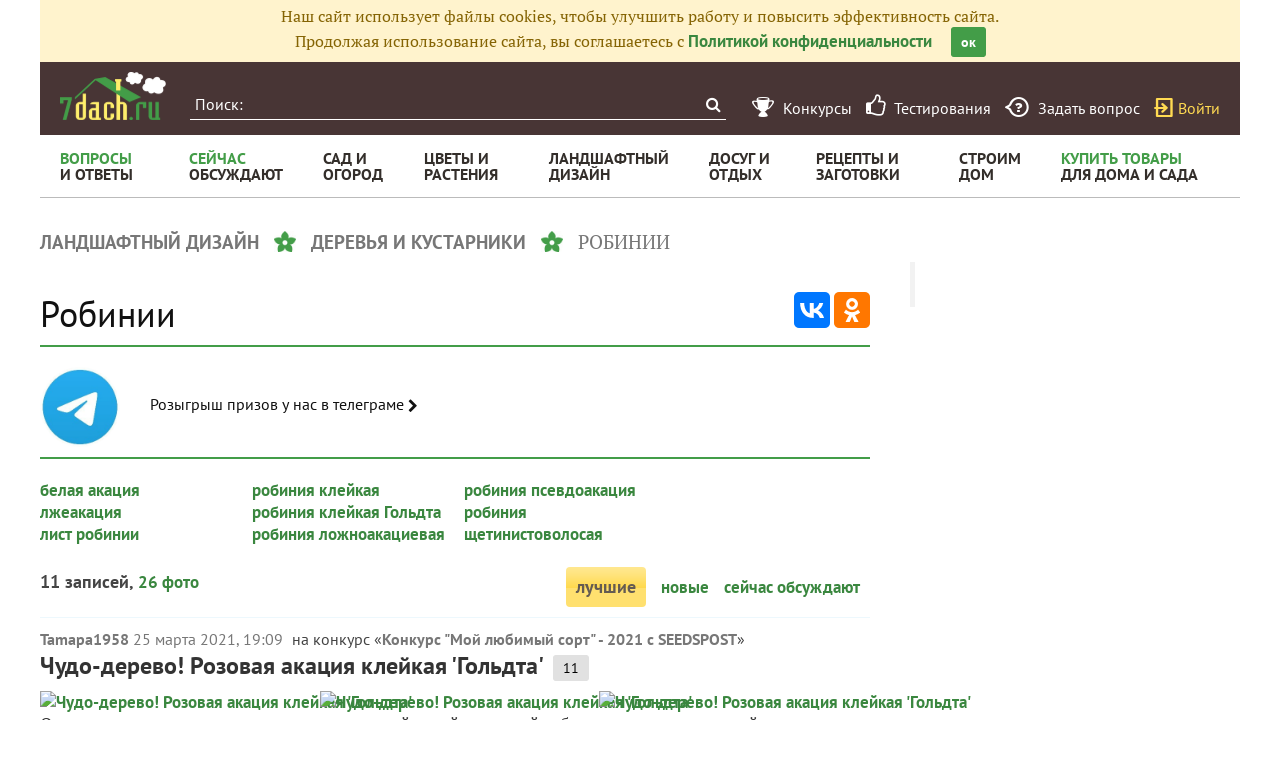

--- FILE ---
content_type: text/html; charset=utf-8
request_url: https://7dach.ru/tag/robinii/
body_size: 13401
content:

<!doctype html>
<html class="no-js" lang="ru">
<head>
	
	<meta charset="utf-8"/>
	<meta http-equiv="X-UA-Compatible" content="IE=edge"/>
			<meta name="viewport" content="width=device-width, initial-scale=1.0">
			<meta HTTP-EQUIV="Access-Control-Allow-Origin" CONTENT="https://relap.io">
			<meta property="og:type" content="website" />
		<meta property="og:image" content="https://7dach.ru/media/logo-green-1024x1024.png"/>
		<meta property="og:image:width" content="692"/><meta property="og:image:height" content="692"/>
	
					
		<script>window.yaContextCb = window.yaContextCb || []</script>
		<script src="https://yandex.ru/ads/system/context.js" async></script>

		<!--AdFox START-->
		<!--7dachru-->
		<!--Площадка: 7dach.ru / * / *-->
		<!--Тип баннера: Fullscreen-->
		<!--Расположение: верх страницы-->
		<div id="adfox_1734624491891295"></div>
		<script>
			window.yaContextCb.push(()=>{
				Ya.adfoxCode.create({
					ownerId: 277363,
					containerId: 'adfox_1734624491891295',
					type: 'fullscreen',
					platform: 'touch',
					params: {
						pp: 'g',
						ps: 'czqr',
						p2: 'gkja'
					}
				})
			})
		</script>
	
	<meta name="description" content="Робинии. 11 записей про робинии в Клубе любителей дачи 7dach.ru"/>
	<meta property="og:title" content="Робинии"/>
	<meta property="fb:app_id" content="158275640990620"/>
	<meta property="fb:pages" content="145846922251311" />
	<meta name="p:domain_verify" content="33d44a426fa435063e6ea79397d278a8"/>
	<link rel="manifest" href="/manifest.json">
	<meta name="theme-color" content="#439d48">
	<title>Робинии</title>

			<link href="https://7dach.ru/templates/skin/banana/images/favicon.ico?v=5" rel="shortcut icon" />
	
	<link rel="search" type="application/opensearchdescription+xml" href="https://7dach.ru/search/opensearch/" title="7dach.ru" />

	
			<link rel="canonical" href="https://7dach.ru/tag/robinii/" />
		<meta property="og:url" content="https://7dach.ru/tag/robinii/"/>
	
	
	
	
	
	
	
		
	

		
		<script type="text/javascript">!function(){var t=document.createElement("script");t.type="text/javascript",t.async=!0,t.src='https://vk.com/js/api/openapi.js?169',t.onload=function(){VK.Retargeting.Init("VK-RTRG-1290418-eKTHj"),VK.Retargeting.Hit()},document.head.appendChild(t)}();</script>
	

	
	<link rel='preload' as='style' href='https://7dach.ru/cache/c8c141636b641e675bf1fd66daee63f3.css?v=1106-2' />
<link rel='stylesheet' type='text/css' href='https://7dach.ru/cache/c8c141636b641e675bf1fd66daee63f3.css?v=1106-2' />

	<!-- no additional css -->

	<script type="text/javascript">
		
		var d7 = d7||{};
		

		var DIR_WEB_ROOT 			= 'https://7dach.ru';
var DIR_WEB_RECEPTY         = 'https://recepty.7dach.ru';
var DIR_STATIC_SKIN 		= 'https://7dach.ru/templates/skin/banana';
var DIR_ROOT_ENGINE_LIB 	= 'https://7dach.ru/engine/lib';
var LIVESTREET_SECURITY_KEY = 'e909cb15714bfd95b446a8fd5e532690';
var SESSION_ID				= 'kgf27i6b6b35rcoh596vdr4o47';
var BLOG_USE_TINYMCE		= '1';
var YANDEX_SEARCHID         = '2424694';
var SITE_PROJECT            = 'main';

window.dataLayer = window.dataLayer || [];
function gtag(){ dataLayer.push(arguments); }

var _gaq = _gaq || { };

_gaq.push = function(params){
	if (params[0] == '_trackPageview') {
		gtag('event', 'page_view', { 'page_path': params[1] });
	} else {
		let googleParams = {
			'event_category': params[1],
			'event_label': params[3]
		};
		if (typeof params[4] != "undefined") {
			googleParams['value'] = params[4];
		}
		//console.log([params[2], googleParams]);
		gtag('event', params[2], googleParams);
	}
};

		var aRouter = {
			tag:'/tag/',market:'/market/',ajax:'/ajax/',people:'/people/',settings:'/settings/',feed:'/feed/',admin:'/admin/',openid_settings:'/openid_settings/', gallery:'/gallery/', blog:'/blog/',
			talk:'/talk/', academy:'/academy/', moderation:'/moderation/', contest:'/contest/', registration:'/registration/', topic:'/topic/'
		};

				var USER_ADMIN = false;
		var USER_ID = false;
		var USER_MAIL = false;
		
		d7.USER_ADMIN = USER_ADMIN;
		d7.USER_ID = USER_ADMIN;
		d7.USER_MAIL = USER_MAIL;

						var HB_CONTEXT = {
			tag_month: "yanvar",
			li_referrer: escape(document.referrer),
			li_screen: ((typeof(screen)==="undefined")?"":
					";s"+screen.width+"*"+screen.height+"*"+(screen.colorDepth?
							screen.colorDepth:screen.pixelDepth)),
			li_url: escape(document.URL),
			li_random: Math.random(),
			ls_action: "tag",
			ls_event: "robinii",
			is_root_page: false,
			is_actual_page: false,
			is_comments_page: false,
			is_questions_page: false,
			is_contest_page: false,
			is_recipee_page: false,
			is_exchange_page: false,
			is_help_page: false,
		};

				var TOPIC_ID = 0;
		var TOPIC_SEGMENT_ID= 0;
		
				
				var MAIN_TAG = 'робинии';
		var MAIN_TAG_MORPHS = {"Р":"робиний","Д":"робиниям","В":"робинии","Т":"робиниями","П":"робиниях","П-о":"о робиниях"};
		
		d7.TOPIC_ID = TOPIC_ID;
		d7.TOPIC_SEGMENT_ID = TOPIC_SEGMENT_ID;
		d7.MAIN_TAG = MAIN_TAG;
		d7.MAIN_TAG_MORPHS = MAIN_TAG_MORPHS;
				var SHOW_ADS = true;
		d7.SHOW_ADS = SHOW_ADS;
		var GEO_CC = '';
		d7.GEO_CC = GEO_CC;
		var AB_TEST = 'A';
				var RECAPTCHA_SITE_KEY = '6LecqDEUAAAAADDwnH5-lGWHV7LReO4RgWQdihKC';
		d7.RECAPTCHA_SITE_KEY = RECAPTCHA_SITE_KEY;
		var RECAPTCHA_ENABLED = true;
		d7.RECAPTCHA_ENABLED = RECAPTCHA_ENABLED;
		var LS_ROUTER_ACTION = 'tag';
		var LS_ROUTER_EVENT = 'robinii';
		
		var tinyMCE = false;

		var $ = function(f){
			if (typeof f==='function') {
				var w = window, n = 'd7onl';
				w[n] = w[n] || [];
				w[n].push(f);
			}
		};
		var $Ready = function(f){
			if (typeof f==='function') {
				var w = window, n = 'd7ojqr';
				w[n] = w[n] || [];
				w[n].push(f);
			}
		};
		window.addEventListener('DOMContentLoaded', function (et){
			var a = window['d7onl'] || [];
			for(var i=0; i<a.length;i++){a[i](et);}

		});
		window.addEventListener('load', function (et){
			var a = window['d7ojqr'] || [];
			for(var i=0; i<a.length;i++){a[i](jQuery);}
		});

		d7.isDesktop = function(){
			return (!$('body').hasClass('mobile-enabled') || (screen.width && screen.width>=720));
		};
		d7.isMobile = function(){ return !d7.isDesktop();};
		d7.jquiQueue = [];
		d7.jqReady = function(f){
			d7.jquiQueue.push(f);
		};
		d7.addScript = function(src, callback) {
			var script = document.createElement('script');
			script.src = src;
			script.async = true;
			document.body.appendChild(script);
			if (callback) script.onload = function(){
				callback();
			}
		};
		d7.withHandlebars = function(callback){
			if (typeof Handlebars==='undefined') {
				d7.addScript('/engine/lib/external/handlebars.runtime.min.js');
				d7.addScript('/templates/skin/banana/js/handlebars.js', callback);
			}else{
				callback();
			}
		};
		d7.jquiLoaded = function () {
			for(var i=0; i<d7.jquiQueue.length;i++){
				d7.jquiQueue[i]();
			}
		};

		d7.ADS_FULLSCREEN_LOADED = false;

		
		$Ready(function() {
			ls.lang.load([]);
			ls.registry.set('comment_max_tree',5);
			ls.registry.set('block_stream_show_tip',true);
		});
	</script>

	
	
	
				
		
	
	<script type="text/javascript">
	/* inj header Native actions */
    $Ready(function(){
                    ls.registry.set('user_is_authorization',false);
            });

</script>


</head>

	
	
	
<body class=" ls-user-role-guest ls-user-role-not-admin mobile-enabled">

	
	<script>(function(){function a(){__clADF__.adxAllowed(0)}var b=window,c=b.document,d=c.getElementsByTagName('head')[0];d||(d=c.createElement('head'),b.appendChild(d)),b.__clADF__={state:0,loaded:0,adxAllowed:function(a){if(1!=this.loaded){n='adfoxAsyncParams',b[n]&&b[n].forEach(function(b){b.params.pk=a}),n1=n+'Scroll',b[n1]&&b[n1].forEach(function(b){b[0].params.pk=a}),n1=n+'Adaptive',b[n1]&&b[n1].forEach(function(b){b[0].params.pk=a}),n='Adaptive',b[n]&&b[n].forEach(function(b){b[0].params.pk=a}),this.state=a;var d=document.createElement('script');d.setAttribute('src','https://yastatic.net/pcode/adfox/loader.js'),d.setAttribute('async','async');var e=c.getElementsByTagName('head')[0];e||(e=c.createElement('head'),b.appendChild(e)),e.appendChild(d),this.loaded=1}}};var e=c.createElement('script');e.setAttribute('src','//clickiocdn.com/hbadx/?f=__clADF__&rt='+new Date().getTime()+'&site_id=218522&title='+encodeURIComponent(c.title)+'&r='+encodeURIComponent(c.referrer)),e.setAttribute('async','async'),e.onreadystatechange=function(){'loaded'!=this.readyState&&'complete'!=this.readyState&&setTimeout(a,0)},e.onerror=function(){setTimeout(a,0)},d.appendChild(e),setTimeout(a,3e3)})();</script>


	<script src="https://7dach.ru/templates/skin/banana/js/adfox.js?v=5"></script>





    
                                                                                                                                                                                                                                        





        
	

						    <div class="js-habitomato lazyload habitomato habitomato_background"
         id="habitomato-39-447-513"
         data-type="html"
         data-id="513"
         data-code="background"
         data-campaign-code="background" data-main="1"         data-place-code="background"
         data-url="">
        <script>
 if (window.innerWidth >= 1200) {
 	adfoxAdd([{
 		ownerId: 277363,
 		containerId: 'adfox_158618747970045202',
 		params: {
 			pp: 'g',
 			ps: 'czqr',
 			p2: 'gtnx'
 		},
 		onRender: function() {
 			$('body').addClass('adfox-background');
 		}
 	}]);
 }
 </script>
    </div>   
                    <div id="adfox_158618747970045202"></div>
            					


<div id="outer_container">
	
	
	
				
	
	<div id="container" class="">

		
					<div style="background-color:#fff3cd; color: #856404; padding: 5px 10px; text-align: center;">
				Наш сайт использует файлы cookies, чтобы улучшить работу и повысить эффективность сайта.<br/>
				Продолжая использование сайта, вы соглашаетесь с <a href="https://7dach.ru/page/privacy/" target="_blank">Политикой конфиденциальности</a>
				<span class="button button_primary button-small"
					  style="margin-left: 15px; cursor: pointer;"
					  onclick="$(this).parent().hide(); $.cookie('privacy_accept', 1, {
							  expires : 365,
							  path: '/',
							  domain: '.7dach.ru'
							  });">ок</span>
			</div>
		
					<div class="nav header-top js-header-top">
    <div class="header-top__left">
        <span class="header-top__mobile-menu js-header-top-mobile-menu">
            <i class="fa fa-bars"></i>
        </span>
        <a class="header-top__logo" href="https://7dach.ru" title="Клуб любителей дачи 7dach.ru" alt="Клуб любителей дачи 7dach.ru"></a>

		
        <form class="header-top__search js-header-top-search" action="https://7dach.ru/tag/" method="GET">
            <input class="header-top__search-input js-header-top-search-input" type="text" placeholder="Поиск:" name="q"/>
            <button class="header-top__search-submit" type="submit" value="Найти" title="Искать!">
                <span class="fa fa-search"></span>
            </button>
        </form>
    </div>
    <div class="header-top__menu js-header-top-menu">
		<span class="header-top-menu-item header-top-menu-item_mobile_hidden">
			<a href="#" data-url="https://7dach.ru/page/contests/"
			   data-qa-label="Конкурсы" class="icomoon icomoon_contest" title="Конкурсы">
				<span class="header-top-menu-item__text">Конкурсы</span>
			</a>
		</span>

		<span class="header-top-menu-item header-top-menu-item_mobile_hidden">
			<a href="#" data-url="https://7dach.ru/page/testirovanie/"
			   data-qa-label="Тестирования" title="Тестирования">
				<span class="header-top-menu-item__text"><i class="fa fa-thumbs-o-up" style="font-size: 23px;"></i> &nbsp;Тестирования</span>
			</a>
		</span>
		
			
			<span class="header-top-menu-item header-top-menu-item_mobile_hidden">
				<a href="#" data-url="https://7dach.ru/topic/add/?blog_id=68" title="Задать вопрос"
				   data-qa-label="Задать вопрос"
				   class="icomoon icomoon_question">
					<span class="header-top-menu-item__text">Задать вопрос</span>
				</a>
			</span>

			
		
                    <span class="header-top-menu-item voiti header-top-menu-item_mobile_hidden">
                <a rel="nofollow" href="https://7dach.ru/login/" data-qa-label="guest_login"
                   class="icomoon icomoon_sign-in js-login-form-show" title="Войти">Войти</a>
            </span>
            </div>
</div>

						<div class="nav" id="all_nav">
    <div class="nav-left clearfix">
        
<ul class="menu">
    <li class="fl-menu-now">
        <a href="https://7dach.ru/tag/new/voprosy/"><div>Вопросы <span>и&nbsp;ответы</span></div></a>
    </li>
    <li class="fl-menu-now">
        <a href="https://7dach.ru/comments/"><div>Сейчас <span>обсуждают</span></div></a>
    </li>
    <li >
        <a href="https://7dach.ru/tag/sad-i-ogorod/"><div>сад&nbsp;и <span>огород</span></div></a>
        <span class="fl-menu-underline"></span>
    </li>
    <li >
        <a href="https://7dach.ru/tag/cvety-i-klumby/"><div>Цветы&nbsp;и <span>растения</span></div></a>
        <span class="fl-menu-underline"></span>
    </li>
    <li >
    <a href="https://7dach.ru/tag/landshaftnyy-dizayn/"><div>ландшафтный <span>дизайн</span></div></a>
        <span class="fl-menu-underline"></span>
    </li>
        <li >
        <a href="https://7dach.ru/tag/dosug-i-otdyh/"><div>досуг&nbsp;и <span>отдых</span></div></a>
        <span class="fl-menu-underline"></span>
    </li>
    <li >
        <a href="https://recepty.7dach.ru"><div>рецепты&nbsp;и <span>заготовки</span></div></a>
        <span class="fl-menu-underline"></span>
    </li>
    <li >
        <a href="https://7dach.ru/tag/stroim-dom/"><div>строим <span>дом</span></div></a>

        <span class="fl-menu-underline"></span>
    </li>
    <li class="fl-menu-now ">
        <a href="https://7dach.ru/market/"><div>Купить&nbsp;товары <span>для&nbsp;дома&nbsp;и&nbsp;сада</span></div></a>
    </li>
</ul>
    </div>
</div>
<div class="main-wrapper">

    


<div style="width: 100%; text-align: center" id="top_banner">


											

                                                                                        

	
        						            <div style="width: 100%; position: relative;" class="clearfix">
								

						    <div class="js-habitomato lazyload habitomato habitomato_topline"
         id="habitomato-18-397-457"
         data-type="html"
         data-id="457"
         data-code="topline"
         data-campaign-code="topline" data-main="1"         data-place-code="topline"
         data-url="">
        <div id='adfox_154400459353638946'></div>
<script>
if (window.outerHeight < 1000) {
    var params = {pp: 'g', ps: 'czqr', p2: 'hejp'};
} else {
    var params = {pp: 'g', ps: 'czqr', p2: 'geua'};
}

adfoxAdd([{
    ownerId: 277363,
    containerId: 'adfox_154400459353638946',
    params: params
}]);
</script>
    </div>   
    								</div>
        
    </div>



                                        




    <div class="breadcrumbs" itemscope="" itemtype="http://schema.org/BreadcrumbList">
                    <span itemprop="itemListElement" itemscope="" itemtype="http://schema.org/ListItem">
                                                    <a itemprop="item"
                       data-ga-category="breadcrumbs" data-ga-action="tag" data-ga-label="ландшафтный дизайн"
                       href="https://7dach.ru/tag/landshaftnyy-dizayn/">
						<span itemprop="name">ландшафтный дизайн</span>
					</a>
				                <meta itemprop="position" content="1" />
            </span>
                    <span itemprop="itemListElement" itemscope="" itemtype="http://schema.org/ListItem">
                <i class="sep"></i>                                    <a itemprop="item"
                       data-ga-category="breadcrumbs" data-ga-action="tag" data-ga-label="деревья и кустарники"
                       href="https://7dach.ru/tag/derevya-i-kustarniki/">
						<span itemprop="name">деревья и кустарники</span>
					</a>
				                <meta itemprop="position" content="2" />
            </span>
                    <span itemprop="itemListElement" itemscope="" itemtype="http://schema.org/ListItem">
                <i class="sep"></i>                					<span data-ga-category="breadcrumbs" data-ga-action="tag" data-ga-label="робинии">
						<span itemprop="name">робинии</span>
					</span>
                                <meta itemprop="position" content="3" />
            </span>
            </div>
									
<div id="wrapper" >
    <div id="content" role="main" itemscope   >
		    	

	    
			



    
                        <div class="hub-share-top">
                <h1 class="page-header hub-page-header">
                    Робинии
                </h1>
                                <div class="ya-share2"
                     data-services="vkontakte,odnoklassniki"
                     data-counter=""
                     data-url="https://7dach.ru/tag/robinii/"></div>
            </div>
                            <div class="hub-share-segments">
                    <div class="segments-header__wrapper js-segment-wrapper">
                                                    <div class="segments-header__block" data-ga-category="sp_icons" data-ga-action="click_section_tg_poisk" data-ga-inview="view_section_tg_poisk" data-ga-label="tg_poisk" >
                                                                    <div class="lazyload segments-header__block-link-photo" data-style="background: url(https://img.7dach.ru/uploads/images/00/00/03/2025/05/01/b21db2.jpg) no-repeat center center; background-size: cover"></div>
                                                                <a href="#" data-url="https://t.me/club7dach/13888" class="segments-header__link">Розыгрыш призов у нас в телеграме&nbsp;<i class="fa fa-chevron-right"></i></a>
                            </div>
                                            </div>
                </div>
                        
            <ul class="tag_topgroups">
                                                <li><a onclick="_gaq.push(['_trackEvent', 'tag_page', 'top_childtag', 'белая акация', 1, false]);" href="https://7dach.ru/tag/belaya-akaciya/">белая акация
                                                    </a></li>
                                                                <li><a onclick="_gaq.push(['_trackEvent', 'tag_page', 'top_childtag', 'лжеакация', 1, false]);" href="https://7dach.ru/tag/lzheakaciya/">лжеакация
                                                    </a></li>
                                                                <li><a onclick="_gaq.push(['_trackEvent', 'tag_page', 'top_childtag', 'лист робинии', 1, false]);" href="https://7dach.ru/tag/list-robinii/">лист робинии
                                                    </a></li>
                                                                <li><a onclick="_gaq.push(['_trackEvent', 'tag_page', 'top_childtag', 'робиния клейкая', 1, false]);" href="https://7dach.ru/tag/robiniya-kleykaya/">робиния клейкая
                                                    </a></li>
                                                                <li><a onclick="_gaq.push(['_trackEvent', 'tag_page', 'top_childtag', 'робиния клейкая Гольдта', 1, false]);" href="https://7dach.ru/tag/robiniya-kleykaya-goldta/">робиния клейкая Гольдта
                                                    </a></li>
                                                                <li><a onclick="_gaq.push(['_trackEvent', 'tag_page', 'top_childtag', 'робиния ложноакациевая', 1, false]);" href="https://7dach.ru/tag/robiniya-lozhnoakacievaya/">робиния ложноакациевая
                                                    </a></li>
                                                                <li><a onclick="_gaq.push(['_trackEvent', 'tag_page', 'top_childtag', 'робиния псевдоакация', 1, false]);" href="https://7dach.ru/tag/robiniya-psevdoakaciya/">робиния псевдоакация
                                                    </a></li>
                                                                <li><a onclick="_gaq.push(['_trackEvent', 'tag_page', 'top_childtag', 'робиния щетинистоволосая', 1, false]);" href="https://7dach.ru/tag/robiniya-schetinistovolosaya/">робиния щетинистоволосая
                                                    </a></li>
                                    </ul>
    
        <!-- EcommerceMarket Tag -->
        <br/>



<a name="filter"></a>
<div class="index-filter clearfix" style="font-family: 'Pt Sans'">
	<span class="index-filter__count">
		11 записей, <a href="https://7dach.ru/tag/foto/robinii/">26 фото</a>	</span>
    <span class="index-filter__menu">
					
			                            <span class="active index-filter__item">лучшие</span>
				        
							<a class="index-filter__item" href="#" data-url="/tag/new/robinii/#filter">новые</a>
        
			
							<a class="index-filter__item" href="#" data-url="/tag/discussed/robinii/#filter">сейчас обсуждают</a>
                	</span>
</div>
    <div class="tag_topic_list">
                            
		
			<div class="topic-list">
			
			

			
				
				
									    <div class="topic-list-item">
        
		<div class="topic-list-item__header topic-type-topic" data-topic-id="270322">
    <div class="topic-list-item__top">
        <a data-ga-category="topic_list" data-ga-action="click_user_login"
           href="#" data-url="https://7dach.ru/profile/Tamapa1958/"
           class="topic-list-item__author">Tamapa1958</a>
        <time itemprop="datePublished" content="2021-03-25T19:09:06+03:00"
              title="25 марта 2021, 19:09" class="topic-list-item__date">
                            25 марта 2021, 19:09
                    </time>
                     на конкурс &laquo;<a data-ga-category="topic_list" data-ga-action="click_blog"
               href="#" data-url="https://7dach.ru/blog/seedspost_my_favorite_sort_2021/"
               class="topic-list-item__author">Конкурс "Мой любимый сорт" - 2021 с SEEDSPOST</a>&raquo;
                    		
		
    </div>
    <div class="topic-list-item__title">
        <a data-ga-category="topic_list" data-ga-action="click_topic_title" href="https://7dach.ru/Tamapa1958/chudo-derevo-rozovaya-akaciya-kleykaya-goldta-270322.html" class="title-topic">Чудо-дерево! Розовая акация клейкая &#039;Гольдта&#039;</a>

		
                                    <span class="topic-list-item__comments"
                      title="11 комментариев">
            11
        </span>
                            
        
        
            </div>
                        <div class="topic-list-item__topic-photos">
                <a data-ga-category="topic_list" data-ga-action="click_topic_photo" href="#" data-url="https://7dach.ru/Tamapa1958/chudo-derevo-rozovaya-akaciya-kleykaya-goldta-270322.html" class="topic-list-item__photo">
                    <img class="lazyload"
                         src="https://7dach.ru/uploads/images/topic/loading400x200.svg"
                         data-src="https://img.7dach.ru/image/400-200/29/38/46/2021/03/23/a20acc.jpg" alt="Чудо-дерево! Розовая акация клейкая &#039;Гольдта&#039;"/>
                </a><a href="#" data-ga-category="topic_list" data-ga-action="click_topic_photo" data-url="https://7dach.ru/Tamapa1958/chudo-derevo-rozovaya-akaciya-kleykaya-goldta-270322.html" class="topic-list-item__photo">
                            <img class="lazyload"
                                 src="https://7dach.ru/uploads/images/topic/loading400x200.svg"
                                 data-src="https://img.7dach.ru/image/400-200/29/38/46/2021/03/23/ec57e3.jpg" alt="Чудо-дерево! Розовая акация клейкая &#039;Гольдта&#039;" />
                        </a><a href="#" data-ga-category="topic_list" data-ga-action="click_topic_photo" data-url="https://7dach.ru/Tamapa1958/chudo-derevo-rozovaya-akaciya-kleykaya-goldta-270322.html" class="topic-list-item__photo">
                            <img class="lazyload"
                                 src="https://7dach.ru/uploads/images/topic/loading400x200.svg"
                                 data-src="https://img.7dach.ru/image/400-200/29/38/46/2021/03/23/3f4cca.jpg" alt="Чудо-дерево! Розовая акация клейкая &#039;Гольдта&#039;" />
                        </a>
                                                </div>
                </div>

        <div class="topic-list-item__content">
            Однажды, приехав на экскурсию в сад к одной своей знакомой, я была поражена красотой цветения огромного дерева, всего в белых цветках, и потрясающим его ароматом. Это было огромное дерево белой акации. Спустя некоторое время на ярмарке я увидела в...
                    </div>

			    </div>
				
												
			

			
				
				
									    <div class="topic-list-item">
        
		<div class="topic-list-item__header topic-type-topic" data-topic-id="135522">
    <div class="topic-list-item__top">
        <a data-ga-category="topic_list" data-ga-action="click_user_login"
           href="#" data-url="https://7dach.ru/profile/Nataly8/"
           class="topic-list-item__author">Nataly8</a>
        <time itemprop="datePublished" content="2017-07-14T14:52:34+03:00"
              title="14 июля 2017, 14:52" class="topic-list-item__date">
                            14 июля 2017, 14:52
                    </time>
                            		
		
    </div>
    <div class="topic-list-item__title">
        <a data-ga-category="topic_list" data-ga-action="click_topic_title" href="https://7dach.ru/Nataly8/mozhno-li-vyrastit-derevce-beloy-akacii-i-lipy-iz-vetochek-135522.html" class="title-topic">Можно ли вырастить деревце белой акации и липы из веточек?</a>

		
                                    <span class="topic-list-item__comments"
                      title="9 комментариев">
            9
        </span>
                            
        
        
            </div>
                    </div>

        <div class="topic-list-item__content">
            Добрый день! Можно ли вырастить деревце белой акации и липы из веточек? Например, тополиные веточки очень хорошо дают корни в воде, чубушника два куста я вырастила именно так. А возможно ли такое проделать с белой акацией и липой? Если у кого-то...
                    </div>

			    </div>
				
												
			

			
				
				
									    <div class="topic-list-item">
        
		<div class="topic-list-item__header topic-type-topic" data-topic-id="315170">
    <div class="topic-list-item__top">
        <a data-ga-category="topic_list" data-ga-action="click_user_login"
           href="#" data-url="https://7dach.ru/profile/mihhail15/"
           class="topic-list-item__author">mihhail15</a>
        <time itemprop="datePublished" content="2024-08-11T22:25:34+03:00"
              title="11 августа 2024, 22:25" class="topic-list-item__date">
                            11 августа 2024, 22:25
                    </time>
                            		
		
    </div>
    <div class="topic-list-item__title">
        <a data-ga-category="topic_list" data-ga-action="click_topic_title" href="https://7dach.ru/mihhail15/k-kakomu-derevu-privit-beluyu-akaciyu-315170.html" class="title-topic">К какому дереву привить белую акацию?</a>

		
                                    <span class="topic-list-item__comments"
                      title="3 комментария">
            3
        </span>
                            
        
        
            </div>
                    </div>

        <div class="topic-list-item__content">
            Здравствуйте! В Эстонии хочу привить белую акацию. Нашёл молодые побеги от ствола, они без корней! К какому дереву посоветуете привить?
                    </div>

			    </div>
				
												
			

			
				
				
									    <div class="topic-list-item">
        
		<div class="topic-list-item__header topic-type-topic" data-topic-id="1909">
    <div class="topic-list-item__top">
        <a data-ga-category="topic_list" data-ga-action="click_user_login"
           href="#" data-url="https://7dach.ru/profile/Samdolis/"
           class="topic-list-item__author">Samdolis</a>
        <time itemprop="datePublished" content="2013-07-01T15:13:42+04:00"
              title="1 июля 2013, 15:13" class="topic-list-item__date">
                            1 июля 2013, 15:13
                    </time>
                     в личный журнал
                    		
		
    </div>
    <div class="topic-list-item__title">
        <a data-ga-category="topic_list" data-ga-action="click_topic_title" href="https://7dach.ru/Samdolis/ni-dnya-bez-cvetov-1909.html" class="title-topic">Ни дня без цветов!</a>

		
                                    <span class="topic-list-item__comments"
                      title="12 комментариев">
            12
        </span>
                            
        
        
            </div>
                        <div class="topic-list-item__topic-photos">
                <a data-ga-category="topic_list" data-ga-action="click_topic_photo" href="#" data-url="https://7dach.ru/Samdolis/ni-dnya-bez-cvetov-1909.html" class="topic-list-item__photo">
                    <img class="lazyload"
                         src="https://7dach.ru/uploads/images/topic/loading400x200.svg"
                         data-src="https://img.7dach.ru/image/400-200/00/00/48/2013/07/01/433cdc.jpg" alt="Ни дня без цветов!"/>
                </a><a href="#" data-ga-category="topic_list" data-ga-action="click_topic_photo" data-url="https://7dach.ru/Samdolis/ni-dnya-bez-cvetov-1909.html" class="topic-list-item__photo">
                            <img class="lazyload"
                                 src="https://7dach.ru/uploads/images/topic/loading400x200.svg"
                                 data-src="https://img.7dach.ru/image/400-200/00/00/48/2013/07/01/a49908.jpg" alt="Ни дня без цветов!" />
                        </a><a href="#" data-ga-category="topic_list" data-ga-action="click_topic_photo" data-url="https://7dach.ru/Samdolis/ni-dnya-bez-cvetov-1909.html" class="topic-list-item__photo">
                            <img class="lazyload"
                                 src="https://7dach.ru/uploads/images/topic/loading400x200.svg"
                                 data-src="https://img.7dach.ru/image/400-200/00/00/48/2013/07/01/1051e9.jpg" alt="Ни дня без цветов!" />
                        </a>
                                                </div>
                </div>

        <div class="topic-list-item__content">
            Уж сколько раз сама себе обещала, что новых растений в моем саду не будет, хватит! Но сегодня нежданно-негаданно нашла новинку, которая обязательно украсит его. 



Но расскажу все по порядку. Мне иногда кажется, что муж ревнует меня к цветам....
                    </div>

			    </div>
				
												
			

			
				
				
									    <div class="topic-list-item">
        
		<div class="topic-list-item__header topic-type-topic" data-topic-id="90806">
    <div class="topic-list-item__top">
        <a data-ga-category="topic_list" data-ga-action="click_user_login"
           href="#" data-url="https://7dach.ru/profile/lirniki/"
           class="topic-list-item__author">lirniki</a>
        <time itemprop="datePublished" content="2016-09-30T16:51:46+03:00"
              title="30 сентября 2016, 16:51" class="topic-list-item__date">
                            30 сентября 2016, 16:51
                    </time>
                            		
		
    </div>
    <div class="topic-list-item__title">
        <a data-ga-category="topic_list" data-ga-action="click_topic_title" href="https://7dach.ru/lirniki/mozhno-li-zalozhit-v-kompost-izmelchennye-stvoly-vetki-listya-beloy-akacii-90806.html" class="title-topic">Можно ли заложить в компост измельчённые стволы, ветки, листья белой акации?</a>

		
                                    <span class="topic-list-item__comments"
                      title="13 комментариев">
            13
        </span>
                            
        
        
            </div>
                    </div>

        <div class="topic-list-item__content">
            Добрый день! Можно ли заложить в компост измельчённые стволы, ветки, листья белой акации? На соседней дачной улице провели прореживание зарослей акции и пропустили через измельчитель. Вот думаю, можно ли их пустить в дело? В статьях о лечебных...
                    </div>

			    </div>
				
												
			

			
				
				
									    <div class="topic-list-item">
        
		<div class="topic-list-item__header topic-type-topic" data-topic-id="182183">
    <div class="topic-list-item__top">
        <a data-ga-category="topic_list" data-ga-action="click_user_login"
           href="#" data-url="https://7dach.ru/profile/ArhipAveryanov/"
           class="topic-list-item__author">ArhipAveryanov</a>
        <time itemprop="datePublished" content="2018-05-31T13:25:01+03:00"
              title="31 мая 2018, 13:25" class="topic-list-item__date">
                            31 мая 2018, 13:25
                    </time>
                            		
		
    </div>
    <div class="topic-list-item__title">
        <a data-ga-category="topic_list" data-ga-action="click_topic_title" href="https://7dach.ru/ArhipAveryanov/vzoydet-li-belaya-akaciya-iz-proshlogodnih-semyan-i-kak-horosho-prinimayutsya-cherenki-182183.html" class="title-topic">Взойдет ли белая акация из прошлогодних семян? И как хорошо принимаются черенки?</a>

		
                                    <span class="topic-list-item__comments"
                      title="4 комментария">
            4
        </span>
                            
        
        
            </div>
                    </div>

        <div class="topic-list-item__content">
            Белая акация, робиния. Для посева ждем свежие семена или можно посеять прошлогодние? Стручки прошлого года еще висят на ветках. И еще вопрос: черенки хорошо принимаются?
                    </div>

			    </div>
				
												
			

			
				
				
									    <div class="topic-list-item">
        
		<div class="topic-list-item__header topic-type-topic" data-topic-id="274877">
    <div class="topic-list-item__top">
        <a data-ga-category="topic_list" data-ga-action="click_user_login"
           href="#" data-url="https://7dach.ru/profile/KurskFazenda/"
           class="topic-list-item__author">KurskFazenda</a>
        <time itemprop="datePublished" content="2021-07-10T22:42:41+03:00"
              title="10 июля 2021, 22:42" class="topic-list-item__date">
                            10 июля 2021, 22:42
                    </time>
                            		
		
    </div>
    <div class="topic-list-item__title">
        <a data-ga-category="topic_list" data-ga-action="click_topic_title" href="https://7dach.ru/KurskFazenda/spilil-robiniyu-lozhnoakacievuyu-no-dva-goda-ot-kornya-idut-pobegi-kto-podskazhet-naskolko-zhivuchi-korni-robinii-274877.html" class="title-topic">Спилил робинию ложноакациевую, но два года от корня идут побеги. Кто подскажет, насколько живучи корни робинии?</a>

		
                                    <span class="topic-list-item__comments"
                      title="2 комментария">
            2
        </span>
                            
        
        
            </div>
                    </div>

        <div class="topic-list-item__content">
            Два года назад спилил на уровне почвы взрослое дерево робинии ложноакациевой (повсеместно называется акация белая) толщиной у корневой шейки не менее 30-ти сантиметров. Спилил потому, что она росла в полуметре от большой вкопанной емкости для воды...
                    </div>

			    </div>
				
												
			

			
				
				
									    <div class="topic-list-item">
        
		<div class="topic-list-item__header topic-type-topic" data-topic-id="302081">
    <div class="topic-list-item__top">
        <a data-ga-category="topic_list" data-ga-action="click_user_login"
           href="#" data-url="https://7dach.ru/profile/AlexYanicki/"
           class="topic-list-item__author">AlexYanicki</a>
        <time itemprop="datePublished" content="2023-05-28T22:47:21+03:00"
              title="28 мая 2023, 22:47" class="topic-list-item__date">
                            28 мая 2023, 22:47
                    </time>
                            		
		
    </div>
    <div class="topic-list-item__title">
        <a data-ga-category="topic_list" data-ga-action="click_topic_title" href="https://7dach.ru/AlexYanicki/pomogite-pozhaluysta-opredelit-semeystvo-rasteniya-kakoe-nazvanie-na-latinice-u-robinii-psevdoakacii-302081.html" class="title-topic">Помогите, пожалуйста, определить семейство растения. Какое название на латинице у робинии псевдоакации?</a>

		
                                    <span class="topic-list-item__comments"
                      title="2 комментария">
            2
        </span>
                            
        
        
            </div>
                        <div class="topic-list-item__topic-photos">
                <a data-ga-category="topic_list" data-ga-action="click_topic_photo" href="#" data-url="https://7dach.ru/AlexYanicki/pomogite-pozhaluysta-opredelit-semeystvo-rasteniya-kakoe-nazvanie-na-latinice-u-robinii-psevdoakacii-302081.html" class="topic-list-item__photo">
                    <img class="lazyload"
                         src="https://7dach.ru/uploads/images/topic/loading400x200.svg"
                         data-src="https://img.7dach.ru/image/400-200/55/34/55/2023/05/28/f9c371.jpg" alt="Помогите, пожалуйста, определить семейство растения. Какое название на латинице у робинии псевдоакации?"/>
                </a>                            </div>
                </div>

        <div class="topic-list-item__content">
            Добрый день! Помогите, пожалуйста, определить семейство растения и корректное название на латинице.


Робиния псевдоакация
                    </div>

			    </div>
				
												
			

			
				
				
									    <div class="topic-list-item">
        
		<div class="topic-list-item__header topic-type-topic" data-topic-id="78925">
    <div class="topic-list-item__top">
        <a data-ga-category="topic_list" data-ga-action="click_user_login"
           href="#" data-url="https://7dach.ru/profile/Uleyskaya/"
           class="topic-list-item__author">Uleyskaya</a>
        <time itemprop="datePublished" content="2016-07-15T05:06:35+03:00"
              title="15 июля 2016, 05:06" class="topic-list-item__date">
                            15 июля 2016, 05:06
                    </time>
                     в личный журнал
                    		
		
    </div>
    <div class="topic-list-item__title">
        <a data-ga-category="topic_list" data-ga-action="click_topic_title" href="https://7dach.ru/Uleyskaya/derevya-i-kustarniki-ryadom-s-nami-9-prekrasnyh-predstaviteley-semeystva-bobovye-ili-motylkovye-78925.html" class="title-topic">Деревья и кустарники рядом с нами: 9 прекрасных представителей семейства Бобовые, или Мотыльковые</a>

		
                                    <span class="topic-list-item__comments"
                      title="32 комментария">
            32
        </span>
                            
        
        
            </div>
                        <div class="topic-list-item__topic-photos">
                <a data-ga-category="topic_list" data-ga-action="click_topic_photo" href="#" data-url="https://7dach.ru/Uleyskaya/derevya-i-kustarniki-ryadom-s-nami-9-prekrasnyh-predstaviteley-semeystva-bobovye-ili-motylkovye-78925.html" class="topic-list-item__photo">
                    <img class="lazyload"
                         src="https://7dach.ru/uploads/images/topic/loading400x200.svg"
                         data-src="https://img.7dach.ru/image/400-200/00/00/70/2016/07/14/8f7079.jpg" alt="Деревья и кустарники рядом с нами: 9 прекрасных представителей семейства Бобовые, или Мотыльковые"/>
                </a><a href="#" data-ga-category="topic_list" data-ga-action="click_topic_photo" data-url="https://7dach.ru/Uleyskaya/derevya-i-kustarniki-ryadom-s-nami-9-prekrasnyh-predstaviteley-semeystva-bobovye-ili-motylkovye-78925.html" class="topic-list-item__photo">
                            <img class="lazyload"
                                 src="https://7dach.ru/uploads/images/topic/loading400x200.svg"
                                 data-src="https://img.7dach.ru/image/400-200/00/00/70/2016/07/14/8ee814.jpg" alt="Деревья и кустарники рядом с нами: 9 прекрасных представителей семейства Бобовые, или Мотыльковые" />
                        </a><a href="#" data-ga-category="topic_list" data-ga-action="click_topic_photo" data-url="https://7dach.ru/Uleyskaya/derevya-i-kustarniki-ryadom-s-nami-9-prekrasnyh-predstaviteley-semeystva-bobovye-ili-motylkovye-78925.html" class="topic-list-item__photo">
                            <img class="lazyload"
                                 src="https://7dach.ru/uploads/images/topic/loading400x200.svg"
                                 data-src="https://img.7dach.ru/image/400-200/00/00/70/2016/07/14/d6f3c4.jpg" alt="Деревья и кустарники рядом с нами: 9 прекрасных представителей семейства Бобовые, или Мотыльковые" />
                        </a>
                                                </div>
                </div>

        <div class="topic-list-item__content">
            В продолжение темы об интересных древесных сегодня мы поговорим с вами о некоторых представителях семейства Бобовые/ или Мотыльковые, у которых розовые, розово-фиолетовые, малиновые, лавандовые, сиреневые, фиолетовые цветки.


 
Одни из них...
                    </div>

			    </div>
				
												
			

			
				
				
									    <div class="topic-list-item">
        
		<div class="topic-list-item__header topic-type-topic" data-topic-id="318183">
    <div class="topic-list-item__top">
        <a data-ga-category="topic_list" data-ga-action="click_user_login"
           href="#" data-url="https://7dach.ru/profile/IrinaPeskova/"
           class="topic-list-item__author">IrinaPeskova</a>
        <time itemprop="datePublished" content="2025-04-19T16:32:45+03:00"
              title="19 апреля 2025, 16:32" class="topic-list-item__date">
                            19 апреля 2025, 16:32
                    </time>
                            		
		
    </div>
    <div class="topic-list-item__title">
        <a data-ga-category="topic_list" data-ga-action="click_topic_title" href="https://7dach.ru/IrinaPeskova/9-listvennyh-derevev-kotorye-neohotno-sazhayut-na-dachnyh-uchastkah-318183.html" class="title-topic">9 лиственных деревьев, которые неохотно сажают на дачных участках</a>

		
                                    <span class="topic-list-item__comments"
                      title="1 комментарий">
            1
        </span>
                            
        
        
            </div>
                        <div class="topic-list-item__topic-photos">
                <a data-ga-category="topic_list" data-ga-action="click_topic_photo" href="#" data-url="https://7dach.ru/IrinaPeskova/9-listvennyh-derevev-kotorye-neohotno-sazhayut-na-dachnyh-uchastkah-318183.html" class="topic-list-item__photo">
                    <img class="lazyload"
                         src="https://7dach.ru/uploads/images/topic/loading400x200.svg"
                         data-src="https://img.7dach.ru/image/400-200/03/64/88/2025/04/18/05eb20.jpg" alt="9 лиственных деревьев, которые неохотно сажают на дачных участках"/>
                </a><a href="#" data-ga-category="topic_list" data-ga-action="click_topic_photo" data-url="https://7dach.ru/IrinaPeskova/9-listvennyh-derevev-kotorye-neohotno-sazhayut-na-dachnyh-uchastkah-318183.html" class="topic-list-item__photo">
                            <img class="lazyload"
                                 src="https://7dach.ru/uploads/images/topic/loading400x200.svg"
                                 data-src="https://img.7dach.ru/image/400-200/03/64/88/2025/04/18/bd2216.jpg" alt="9 лиственных деревьев, которые неохотно сажают на дачных участках" />
                        </a><a href="#" data-ga-category="topic_list" data-ga-action="click_topic_photo" data-url="https://7dach.ru/IrinaPeskova/9-listvennyh-derevev-kotorye-neohotno-sazhayut-na-dachnyh-uchastkah-318183.html" class="topic-list-item__photo">
                            <img class="lazyload"
                                 src="https://7dach.ru/uploads/images/topic/loading400x200.svg"
                                 data-src="https://img.7dach.ru/image/400-200/03/64/88/2025/04/18/f1661b.jpg" alt="9 лиственных деревьев, которые неохотно сажают на дачных участках" />
                        </a>
                                                </div>
                </div>

        <div class="topic-list-item__content">
            Выбрать дерево для сада — сложная задача, особенно если сад небольшой по площади, а хочется всего и сразу. Некоторые лиственные деревья из-за своих особенностей зачастую остаются за бортом садовых планов, несмотря на всю свою красоту и ценность....
                    </div>

			    </div>
				
												
			

			
				
				
									    <div class="topic-list-item">
        
		<div class="topic-list-item__header topic-type-topic" data-topic-id="160339">
    <div class="topic-list-item__top">
        <a data-ga-category="topic_list" data-ga-action="click_user_login"
           href="#" data-url="https://7dach.ru/profile/albinabuyakovamyrkova/"
           class="topic-list-item__author">albinabuyakovamyrkova</a>
        <time itemprop="datePublished" content="2018-01-30T18:41:42+03:00"
              title="30 января 2018, 18:41" class="topic-list-item__date">
                            30 января 2018, 18:41
                    </time>
                     в личный журнал
                    		
		
    </div>
    <div class="topic-list-item__title">
        <a data-ga-category="topic_list" data-ga-action="click_topic_title" href="https://7dach.ru/albinabuyakovamyrkova/moi-lyubimcy_6-160339.html" class="title-topic">Мои любимцы</a>

		
                                    <span class="topic-list-item__comments"
                      title="5 комментариев">
            5
        </span>
                            
        
        
            </div>
                        <div class="topic-list-item__topic-photos">
                <a data-ga-category="topic_list" data-ga-action="click_topic_photo" href="#" data-url="https://7dach.ru/albinabuyakovamyrkova/moi-lyubimcy_6-160339.html" class="topic-list-item__photo">
                    <img class="lazyload"
                         src="https://7dach.ru/uploads/images/topic/loading400x200.svg"
                         data-src="https://img.7dach.ru/image/400-200/17/17/38/2018/01/29/9b553f.jpg" alt="Мои любимцы"/>
                </a><a href="#" data-ga-category="topic_list" data-ga-action="click_topic_photo" data-url="https://7dach.ru/albinabuyakovamyrkova/moi-lyubimcy_6-160339.html" class="topic-list-item__photo">
                            <img class="lazyload"
                                 src="https://7dach.ru/uploads/images/topic/loading400x200.svg"
                                 data-src="https://img.7dach.ru/image/400-200/17/17/38/2018/01/29/9237d6.jpg" alt="Мои любимцы" />
                        </a><a href="#" data-ga-category="topic_list" data-ga-action="click_topic_photo" data-url="https://7dach.ru/albinabuyakovamyrkova/moi-lyubimcy_6-160339.html" class="topic-list-item__photo">
                            <img class="lazyload"
                                 src="https://7dach.ru/uploads/images/topic/loading400x200.svg"
                                 data-src="https://img.7dach.ru/image/400-200/17/17/38/2018/01/29/d0fe1e.jpg" alt="Мои любимцы" />
                        </a>
                                                </div>
                </div>

        <div class="topic-list-item__content">
            Здесь я Вам расскажу о трех растениях. Понятно — любимцев у меня куда больше. Только ирисов более 20 разных цветов (не хочу писать сортов, есть и беспородные дворняжки, но такие милые), около 30 лилий, 10 лилейников, а другой мелочи не...
                    </div>

			    </div>
				
											</div>
			<div style="clear:left;"></div>
	

	
            </div>
    
    
    
    
            			

							<br/>
				<div id="footer_direct">
																		<div id="footer-yandex-search"></div>
																											

													<br/><br/>
																</div>
					</div><!-- /content -->

								<aside id="sidebar" class=" ">
		

										<section class="block right-top-block" id="tomato_right-top-block" style="z-index: 5">
		

						    <div class="js-habitomato lazyload habitomato habitomato_right-top"
         id="habitomato-1-286-327"
         data-type="html"
         data-id="327"
         data-code="adfox_300x600_RT"
         data-campaign-code="adfox_300x600_RT"         data-place-code="right-top"
         data-url="">
        <!--AdFox START-->
<!--7dachru-->
<!--Площадка: 7dach.ru / * / *-->
<!--Тип баннера: 300x600_RT-->
<!--Расположение: <верх страницы>-->
<div id="adfox_154410168034426207"></div>
<script>
adfoxAdd([{
ownerId: 277363,
containerId: 'adfox_154410168034426207',
params: {  pp: 'g', ps: 'czqr', p2: 'gehq' }
}]);
</script>
    </div>   
    						</section>
																												
													<div class="block-content sticky-banner" id="sticky_canvas_7" data-id="7">
		<div class="sticky">
			

						    <div class="js-habitomato lazyload habitomato habitomato_right-sticky-1"
         id="habitomato-2-287-328"
         data-type="html"
         data-id="328"
         data-code="adfox_300x600_RS1"
         data-campaign-code="adfox_300x600_RS1"         data-place-code="right-sticky-1"
         data-url="">
        <!--AdFox START-->
<!--7dachru-->
<!--Площадка: 7dach.ru / * / *-->
<!--Тип баннера: 300x600_RS1-->
<!--Расположение: <середина страницы>-->
<div id="adfox_154279237100481367"></div>
<script>
adfoxAdd([{
ownerId: 277363,
containerId: 'adfox_154279237100481367',
params: {pp: 'h',ps: 'czqr',p2: 'gehs'}
}]);
</script>
    </div>   
    							</div>
	</div>
	<div class="block-content sticky-banner" id="sticky_canvas_8" data-id="8">
		<div class="sticky">
			

						    <div class="js-habitomato lazyload habitomato habitomato_right-sticky-2"
         id="habitomato-3-288-329"
         data-type="html"
         data-id="329"
         data-code="adfox_300x600_RS2"
         data-campaign-code="adfox_300x600_RS2"         data-place-code="right-sticky-2"
         data-url="">
        <!--AdFox START-->
<!--7dachru-->
<!--Площадка: 7dach.ru / * / *-->
<!--Тип баннера: 300x600_RS2-->
<!--Расположение: <середина страницы>-->
<div id="adfox_1542792379224236"></div>
<script>
adfoxAdd([{
ownerId: 277363,
containerId: 'adfox_1542792379224236',
params: {pp: 'h',ps: 'czqr',p2: 'geht'}
}]);
</script>
    </div>   
    							</div>
	</div>
	<div class="block-content sticky-banner" id="sticky_canvas_9" data-id="9">
		<div class="sticky">
			

						    <div class="js-habitomato lazyload habitomato habitomato_right-sticky-3"
         id="habitomato-4-289-330"
         data-type="html"
         data-id="330"
         data-code="adfox_300x600_RS3"
         data-campaign-code="adfox_300x600_RS3"         data-place-code="right-sticky-3"
         data-url="">
        <!--AdFox START-->
<!--7dachru-->
<!--Площадка: 7dach.ru / * / *-->
<!--Тип баннера: 300x600_RS3-->
<!--Расположение: <середина страницы>-->
<div id="adfox_154279238957385478"></div>
<script>
adfoxAdd([{
ownerId: 277363,
containerId: 'adfox_154279238957385478',
params: {pp: 'h',ps: 'czqr',p2: 'gehv'}
}]);
</script>
    </div>   
    							</div>
	</div>
	<div class="block-content sticky-banner" id="sticky_canvas_10" data-id="10">
		<div class="sticky">
			

						    <div class="js-habitomato lazyload habitomato habitomato_right-sticky-4"
         id="habitomato-5-290-331"
         data-type="html"
         data-id="331"
         data-code="adfox_300x600_RS4"
         data-campaign-code="adfox_300x600_RS4"         data-place-code="right-sticky-4"
         data-url="">
        <!--AdFox START-->
<!--7dachru-->
<!--Площадка: 7dach.ru / * / *-->
<!--Тип баннера: 300x600_RS4-->
<!--Расположение: <середина страницы>-->
<div id="adfox_154279239845293941"></div>
<script>
adfoxAdd([{
ownerId: 277363,
containerId: 'adfox_154279239845293941',
params: {pp: 'h',ps: 'czqr',p2: 'gehw'}
}]);
</script>
    </div>   
    							</div>
	</div>
	<div class="block-content sticky-banner" id="sticky_canvas_11" data-id="11">
		<div class="sticky">
			

						    <div class="js-habitomato lazyload habitomato habitomato_right-sticky-5"
         id="habitomato-6-291-332"
         data-type="html"
         data-id="332"
         data-code="adfox_300x600_RS5"
         data-campaign-code="adfox_300x600_RS5"         data-place-code="right-sticky-5"
         data-url="">
        <!--AdFox START-->
<!--7dachru-->
<!--Площадка: 7dach.ru / * / *-->
<!--Тип баннера: 300x600_RS5-->
<!--Расположение: <середина страницы>-->
<div id="adfox_154279240941742237"></div>
<script>
adfoxAdd([{
ownerId: 277363,
containerId: 'adfox_154279240941742237',
params: {pp: 'h',ps: 'czqr',p2: 'gehx'}
}]);
</script>
    </div>   
    							</div>
	</div>
			</aside>			</div><!-- /wrapper -->
    </div> <!-- /main-wrapper -->
</div> <!-- /container -->

<br class="clearfix" id="footer-br"/>
<span class="click_to_show_bigimage">Нажмите, чтобы увеличить</span>

<div id="footer" class="footer lazyload">
	<a href="https://7dach.ru/market/">Все товары</a>
	<a href="https://7dach.ru/archive/questions/">Все вопросы</a>
	<a href="https://7dach.ru/archive/articles/">Все статьи</a>
	<a href="https://7dach.ru/archive/tags/">Все тэги</a>
</div>

    <aside class="toolbar" id="toolbar">
	

</aside>


</div><!-- outer_container -->

<link rel='preload' as='script' href='https://7dach.ru/cache/d291b5ecb6e507f590682ad72326bf28.js?v=1106-2'/>
<script type='text/javascript' src='https://7dach.ru/cache/d291b5ecb6e507f590682ad72326bf28.js?v=1106-2'></script>


<!-- no additional scripts -->

<script type="text/javascript">
    // VKontakte
    sVkTransportPath = '/plugins/autoopenid/include/xd_receiver.html';
    iVkAppId = '3495046';
    sVkLoginPath = 'https://7dach.ru/login/openid/vk/';
    sVkScope = 'email,friends';

    // Facebook
    iFbAppId = '158275640990620';
    sFbLoginPath = 'https://7dach.ru/login/openid/fb/';
    sFbScope = 'email';

    //  Odnoklassniki
    iOkClientId = '165905152';
    sOkLoginPath = 'https://7dach.ru/login/openid/ok/';
    sOkScope = 'VALUABLE_ACCESS;GET_EMAIL;';

    // Twitter
    sTwitterLoginPath= 'https://7dach.ru/login/openid/twitter/?authorize=1';

    $Ready(function () {
                ls.plugin.habiauth.options.auto_share=false;
            });

    base_redir_url = "https://7dach.ru/login/openid/enter/";

    PATH_WEB_CURRENT = 'https://7dach.ru/tag/robinii';

    openid_return = '';
</script>

	
	
	
		<div style="position:absolute;left:-10000px;top:0"><img src="//top-fwz1.mail.ru/counter?id=2343146" style="border:0;" height="1" width="1" alt="Рейтинг@Mail.ru"/></div>

				<script async src="https://yastatic.net/pcode/adfox/header-bidding.js"></script>
		

												

<!--Habipagetracking-->
<script async src="https://www.googletagmanager.com/gtag/js?id=UA-18060472-3"></script>
<script>
	gtag('js', new Date());
	gtag('config', 'UA-18060472-3', {"custom_map":{"dimension1":"ab_test","dimension6":"main_tag"},"ab_test":"A","main_tag":"робинии"});
	
</script>

<script>
var d7 = d7||{};
d7.yaParams = { 'Логин': 'Гость', 'Главные разделы': ['ландшафтный дизайн', 'деревья и кустарники', 'робинии', 'робинии'] };
(function (d, w, c) {
                (w[c] = w[c] || []).push(function() {
                    try {
                        w.yaCounter20713945 = new Ya.Metrika({id:20713945,
                                params: d7.yaParams,
                                webvisor:false,
                                clickmap:true,
                                trackLinks:true,
                                accurateTrackBounce:true});
                    } catch(e) { }
                });

                var n = d.getElementsByTagName("script")[0],
                    s = d.createElement("script"),
                    f = function () { n.parentNode.insertBefore(s, n); };
                s.type = "text/javascript";
                s.async = true;
                s.src = (d.location.protocol == "https:" ? "https:" : "http:") + "//mc.yandex.ru/metrika/watch.js";

                if (w.opera == "[object Opera]") {
                    d.addEventListener("DOMContentLoaded", f, false);
                } else { f(); }
            })(document, window, "yandex_metrika_callbacks");
</script>

</body>
</html>
